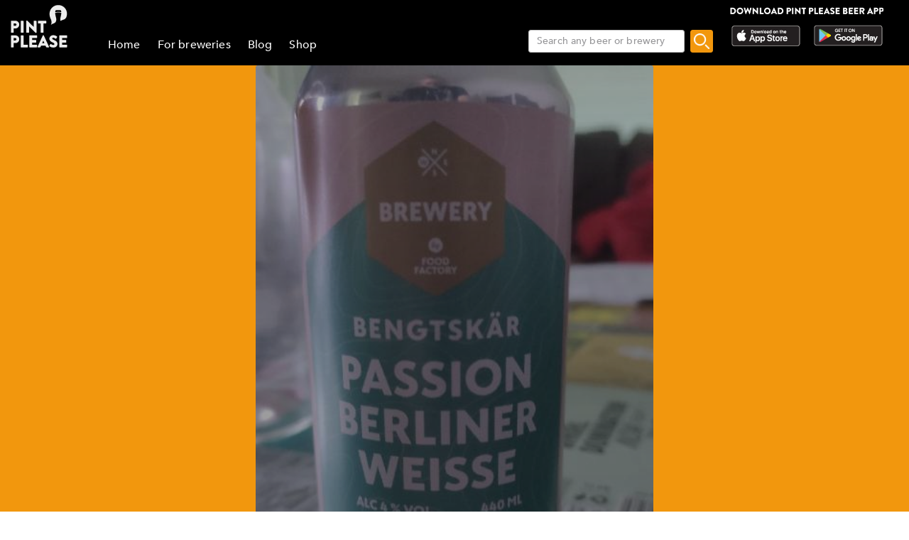

--- FILE ---
content_type: text/html; charset=utf-8
request_url: https://www.pintplease.com/en/beer/280268/bengtskar_passion_berliner_weisse
body_size: 15730
content:
<!DOCTYPE html><html lang=en-US dir=ltr env="prod" denv="prod"><head><title>Bengtskär Passion Berliner Weisse 4.0% - Food Factory Brewery by K-Citymarket Länsikeskus - Pint Please</title><meta http-equiv="Content-Type" content="text/html; charset=UTF-8" data-qmeta="equiv"><meta name="keywords" content="Bengtskär Passion Berliner Weisse 4.0%, Food Factory Brewery by K-Citymarket Länsikeskus, Berliner Weisse" data-qmeta="keywords"><meta property="og:title" content="Bengtskär Passion Berliner Weisse 4.0% - Food Factory Brewery by K-Citymarket Länsikeskus" data-qmeta="og:title"><meta name="twitter:title" content="Bengtskär Passion Berliner Weisse 4.0% - Food Factory Brewery by K-Citymarket Länsikeskus" data-qmeta="twitter:title"><meta name="title" content="Bengtskär Passion Berliner Weisse 4.0% - Food Factory Brewery by K-Citymarket Länsikeskus" data-qmeta="title"><meta property="og:image" content="https://pintplease.s3.eu-west-1.amazonaws.com/beer/profile/bengtskar_passion_berliner_weisse_280268-125390650.jpg" data-qmeta="og:image"><meta name="twitter:image:src" content="https://pintplease.s3.eu-west-1.amazonaws.com/beer/profile/bengtskar_passion_berliner_weisse_280268-125390650.jpg" data-qmeta="twitter:image:src"><meta name="description" content="Bengtskär Passion Berliner Weisse, Food Factory Brewery by K-Citymarket Länsikeskus, 4%, Berliner Weisse. Hat eine Bewertung von 3.06 von 5 bei Pint Please mit 39 Bewertungen und Rezensionen." data-qmeta="description"><meta name="apple-itunes-app" content="app-id=833522363" data-qmeta="apple-itunes-app"><meta property="og:description" content="Bengtskär Passion Berliner Weisse, Food Factory Brewery by K-Citymarket Länsikeskus, 4%, Berliner Weisse. Hat eine Bewertung von 3.06 von 5 bei Pint Please mit 39 Bewertungen und Rezensionen." data-qmeta="og:description"><meta name="twitter:description" content="Bengtskär Passion Berliner Weisse, Food Factory Brewery by K-Citymarket Länsikeskus, 4%, Berliner Weisse. Hat eine Bewertung von 3.06 von 5 bei Pint Please mit 39 Bewertungen und Rezensionen." data-qmeta="twitter:description"><meta name="DC.subject" content="Bengtskär Passion Berliner Weisse, Food Factory Brewery by K-Citymarket Länsikeskus, 4%, Berliner Weisse. Hat eine Bewertung von 3.06 von 5 bei Pint Please mit 39 Bewertungen und Rezensionen." data-qmeta="DC.subject"><meta name="twitter:card" content="summary" data-qmeta="twitter:card"><meta name="twitter:site" content="@pintpleaseapp" data-qmeta="twitter:site"><meta name="twitter:domain" content="pintplease.com" data-qmeta="twitter:domain"><meta name="twitter:app:name:iphone" content="Pint Please" data-qmeta="twitter:app:name:iphone"><meta name="twitter:app:name:android" content="Pint Please" data-qmeta="twitter:app:name:android"><meta name="twitter:app:id:iphone" content="833522363" data-qmeta="twitter:app:id:iphone"><meta name="twitter:app:id:googleplay" content="pintplease.com.pintplease" data-qmeta="twitter:app:id:googleplay"><meta name="og:site_name" content="Pint Please" data-qmeta="og:site_name"><meta name="author" content="The Pint Please Team" data-qmeta="author"><meta name="Copyright" content="Copyright Pint Please 2022. All Rights Reserved." data-qmeta="Copyright"><meta name="DC.title" content="Pint Please" data-qmeta="DC.title"><meta name="DC.creator" content="The Pint Please Team" data-qmeta="DC.creator"><meta property="og:type" content="website" data-qmeta="og:type"><link rel="canonical" href="https://pintplease.com/en/beer/280268/bengtskar_passion_berliner_weisse" data-qmeta="canonical"><script type="application/ld+json" data-qmeta="ldJson">{"@context":"http://schema.org","@type":"Product","name":"Bengtskär Passion Berliner Weisse","image":"https://pintplease.s3.eu-west-1.amazonaws.com/beer/profile/bengtskar_passion_berliner_weisse_280268-125390650.jpg","description":"Bengtskär Passion Berliner Weisse, Food Factory Brewery by K-Citymarket Länsikeskus, 4%, Berliner Weisse. Hat eine Bewertung von 3.06 von 5 bei Pint Please mit 39 Bewertungen und Rezensionen.","brand":{"@type":"Brand","name":"Food Factory Brewery by K-Citymarket Länsikeskus"},"aggregateRating":{"@type":"AggregateRating","ratingValue":"3.1","reviewCount":"39"}}</script><base href=/ ><title>Pint Please</title><meta charset=utf-8><meta name=format-detection content="telephone=no"><meta name=msapplication-tap-highlight content=no><meta name=viewport content="user-scalable=no,initial-scale=1,maximum-scale=1,minimum-scale=1,width=device-width"><link rel=icon type=image/ico href=favicon.ico><link rel=icon type=image/png sizes=128x128 href=favicon-128x128.png><link rel=icon type=image/png sizes=96x96 href=favicon-96x96.png><link rel=icon type=image/png sizes=32x32 href=favicon-32x32.png><link rel=icon type=image/png sizes=16x16 href=favicon-16x16.png> <link rel="stylesheet" href="/css/vendor.3f9f2758.css"><link rel="stylesheet" href="/css/app.e57e5ac2.css"><link rel="stylesheet" href="/css/248.8ab2a5e6.css"><link rel="stylesheet" href="/css/430.4131d208.css"></head><body class="desktop no-touch body--light" data-server-rendered><script id="qmeta-init">window.__Q_META__={"title":"Bengtskär Passion Berliner Weisse 4.0% - Food Factory Brewery by K-Citymarket Länsikeskus - Pint Please","meta":{"equiv":{"http-equiv":"Content-Type","content":"text/html; charset=UTF-8"},"keywords":{"name":"keywords","content":"Bengtskär Passion Berliner Weisse 4.0%, Food Factory Brewery by K-Citymarket Länsikeskus, Berliner Weisse"},"og:title":{"property":"og:title","content":"Bengtskär Passion Berliner Weisse 4.0% - Food Factory Brewery by K-Citymarket Länsikeskus"},"twitter:title":{"name":"twitter:title","content":"Bengtskär Passion Berliner Weisse 4.0% - Food Factory Brewery by K-Citymarket Länsikeskus"},"title":{"name":"title","content":"Bengtskär Passion Berliner Weisse 4.0% - Food Factory Brewery by K-Citymarket Länsikeskus"},"og:image":{"property":"og:image","content":"https://pintplease.s3.eu-west-1.amazonaws.com/beer/profile/bengtskar_passion_berliner_weisse_280268-125390650.jpg"},"twitter:image:src":{"name":"twitter:image:src","content":"https://pintplease.s3.eu-west-1.amazonaws.com/beer/profile/bengtskar_passion_berliner_weisse_280268-125390650.jpg"},"description":{"name":"description","content":"Bengtskär Passion Berliner Weisse, Food Factory Brewery by K-Citymarket Länsikeskus, 4%, Berliner Weisse. Hat eine Bewertung von 3.06 von 5 bei Pint Please mit 39 Bewertungen und Rezensionen."},"apple-itunes-app":{"name":"apple-itunes-app","content":"app-id=833522363"},"og:description":{"property":"og:description","content":"Bengtskär Passion Berliner Weisse, Food Factory Brewery by K-Citymarket Länsikeskus, 4%, Berliner Weisse. Hat eine Bewertung von 3.06 von 5 bei Pint Please mit 39 Bewertungen und Rezensionen."},"twitter:description":{"name":"twitter:description","content":"Bengtskär Passion Berliner Weisse, Food Factory Brewery by K-Citymarket Länsikeskus, 4%, Berliner Weisse. Hat eine Bewertung von 3.06 von 5 bei Pint Please mit 39 Bewertungen und Rezensionen."},"DC.subject":{"name":"DC.subject","content":"Bengtskär Passion Berliner Weisse, Food Factory Brewery by K-Citymarket Länsikeskus, 4%, Berliner Weisse. Hat eine Bewertung von 3.06 von 5 bei Pint Please mit 39 Bewertungen und Rezensionen."},"twitter:card":{"name":"twitter:card","content":"summary"},"twitter:site":{"name":"twitter:site","content":"@pintpleaseapp"},"twitter:domain":{"name":"twitter:domain","content":"pintplease.com"},"twitter:app:name:iphone":{"name":"twitter:app:name:iphone","content":"Pint Please"},"twitter:app:name:android":{"name":"twitter:app:name:android","content":"Pint Please"},"twitter:app:id:iphone":{"name":"twitter:app:id:iphone","content":"833522363"},"twitter:app:id:googleplay":{"name":"twitter:app:id:googleplay","content":"pintplease.com.pintplease"},"og:site_name":{"name":"og:site_name","content":"Pint Please"},"author":{"name":"author","content":"The Pint Please Team"},"Copyright":{"name":"Copyright","content":"Copyright Pint Please 2022. All Rights Reserved."},"DC.title":{"name":"DC.title","content":"Pint Please"},"DC.creator":{"name":"DC.creator","content":"The Pint Please Team"},"og:type":{"property":"og:type","content":"website"}},"link":{"canonical":{"rel":"canonical","href":"https://pintplease.com/en/beer/280268/bengtskar_passion_berliner_weisse"}},"htmlAttr":{"env":"prod","denv":"prod"},"bodyAttr":{},"script":{"ldJson":{"type":"application/ld+json","innerHTML":"{\"@context\":\"http://schema.org\",\"@type\":\"Product\",\"name\":\"Bengtskär Passion Berliner Weisse\",\"image\":\"https://pintplease.s3.eu-west-1.amazonaws.com/beer/profile/bengtskar_passion_berliner_weisse_280268-125390650.jpg\",\"description\":\"Bengtskär Passion Berliner Weisse, Food Factory Brewery by K-Citymarket Länsikeskus, 4%, Berliner Weisse. Hat eine Bewertung von 3.06 von 5 bei Pint Please mit 39 Bewertungen und Rezensionen.\",\"brand\":{\"@type\":\"Brand\",\"name\":\"Food Factory Brewery by K-Citymarket Länsikeskus\"},\"aggregateRating\":{\"@type\":\"AggregateRating\",\"ratingValue\":\"3.1\",\"reviewCount\":\"39\"}}"}}}</script> <div id=q-app><div class="q-layout q-layout--standard" style="min-height:0px;" tabindex="-1"><!----><!----><header class="q-header q-layout__section--marginal fixed-top header bg-black text-white" style="" data-v-f8ee2c96><div data-v-f8ee2c96><div class="q-toolbar row no-wrap items-center" data-v-f8ee2c96><div class="col col-5" data-v-f8ee2c96><a href="/" class="margin_1_and_half_left toolbarTitleMobile" data-v-f8ee2c96><img class="PpLogoHeaderSmall" src="[data-uri]" alt="Pint Please Logo" data-v-f8ee2c96></a></div><div class="col col-6" data-v-f8ee2c96><div class="StoreLogoRowSmall toolbarTitleMobile" data-v-f8ee2c96><a href="https://apps.apple.com/fi/app/pint-please/id833522363" target="_blank" class="StoreLink AppStoreLink" data-v-f8ee2c96><img class="storeLogoSmall" src="[data-uri]" alt="Apple app store logo" data-v-f8ee2c96></a><a href="https://play.google.com/store/apps/details?id=pintplease.com.pintplease" target="_blank" class="StoreLink PlayStoreLink" data-v-f8ee2c96><img class="storeLogoSmall" src="[data-uri]" alt="Google play store logo" data-v-f8ee2c96></a></div></div><div class="col col-1" data-v-f8ee2c96><button class="q-btn q-btn-item non-selectable no-outline q-btn--flat q-btn--round q-btn--actionable q-focusable q-hoverable q-btn--dense" style="" tabindex="0" type="button" data-v-f8ee2c96><span class="q-focus-helper"></span><span class="q-btn__content text-center col items-center q-anchor--skip justify-center row"><span class="q-icon" style="" aria-hidden="true" role="img"><img src="[data-uri]"></span><!----></span></button></div></div><div class="q-toolbar row no-wrap items-center" data-v-f8ee2c96><div class="col col-12" data-v-f8ee2c96><div class="searchContainer searchContainerMobile" data-v-f8ee2c96><label class="q-field row no-wrap items-start q-field--outlined q-input q-field--float q-field--dense searchBoxMobile" style="" for="f_45d10d8f-3e90-493c-8484-81e9cbf23262" data-v-f8ee2c96><!----><div class="q-field__inner relative-position col self-stretch"><div class="q-field__control relative-position row no-wrap bg-white" tabindex="-1"><div class="q-field__control-container col relative-position row no-wrap q-anchor--skip"><input class="q-field__native q-placeholder searchBoxInput" style="" tabindex="0" placeholder="Bier oder Brauerei suchen" id="f_45d10d8f-3e90-493c-8484-81e9cbf23262" type="search" value><!----></div></div><!----></div><!----></label><button class="q-btn q-btn-item non-selectable no-outline q-btn--flat q-btn--rectangle q-btn--actionable q-focusable q-hoverable searchButtonMobile" style="font-size:8px;padding:0px;min-width:0;min-height:0;" tabindex="0" type="button" data-v-f8ee2c96><span class="q-focus-helper"></span><span class="q-btn__content text-center col items-center q-anchor--skip justify-center row"><img class="searchIcon" src="[data-uri]" alt="Search" data-v-f8ee2c96></span></button></div></div></div></div><!----></header><div class="q-page-container" style="padding-top:92px;"><main class="q-page mainPage row justify-center" style="min-height:calc(100vh - 92px);" data-v-f81330b6 data-v-24ff51a5><div class="col col-md-7 mainColumn" data-v-24ff51a5><!--[--><div class="imageContainer" data-v-f81330b6 data-v-179d4adf><div class="background gradient" data-v-179d4adf data-v-6898ed36><img src="https://pintplease.s3.eu-west-1.amazonaws.com/beer/profile/bengtskar_passion_berliner_weisse_280268-125390650.jpg" loading="lazy" class="dimmedImage domainImage roundedEdges" alt="Bengtskär Passion Berliner Weisse 4.0%, Food Factory Brewery by K-Citymarket Länsikeskus, Finland" data-v-6898ed36></div><div class="imageOverlay" data-v-179d4adf><!--[--><div class="ProfileDetailsContainer" data-v-f81330b6><div class="ProfileRatingAmount" data-v-f81330b6>39 Bewertungen</div><div class="starRatingMainContainer starRating" data-v-f81330b6 data-v-c9d28786><div class="ratingContainer" style="height:16px;max-width:80px;" data-v-c9d28786><div class="ratingBar" style="height:16px;width:80px;background-size:16px 16px;" data-v-c9d28786><div class="rating" style="height:16px;width:61.199999999999996%;background-size:16px 16px;" data-v-c9d28786></div></div></div><div class="PostUserRating" data-v-c9d28786>3.1</div></div><div class="profileGeneralMarginTop ProfileName" data-v-f81330b6>Bengtskär Passion Berliner Weisse</div><div class="ProfileABVStyle" data-v-f81330b6>4.0% Berliner Weisse</div><div data-v-f81330b6><a class="ProfileBrewery" href="/en/brewery/36070/food_factory_brewery_by_k_citymarket_lansikeskus" data-v-f81330b6>Food Factory Brewery by K-Citymarket Länsikeskus (Finland)</a></div></div><!--]--></div></div><div class="SideMarginDesktop SideMarginMobile" data-v-f81330b6><div class="margin_1_and_half_top" data-v-f81330b6><div data-v-f81330b6 data-v-fd14e39a><!--[--><!--]--></div><div class="margin_1_and_half_top margin_1_and_half_bottom GeneralBodyText" data-v-f81330b6></div><div class="margin_1_and_half_top GeneralBodyText" data-v-f81330b6><!----><!----><!----><!----><!----><!----><!----></div><div data-v-f81330b6><a href target="_blank" class="margin_1_and_half_top" data-v-f81330b6 data-v-d787fa26><img class="bannerImage downloadBanner" src="https://s3-eu-west-1.amazonaws.com/pintplease/banner/group/pintplease_download_banner_2.jpg" data-v-d787fa26></a><h4 class="margin_1_and_half_top ListHeader" data-v-f81330b6>Bewertungen</h4><!--[--><div data-v-f81330b6><div class="PostMain" rel="ugc" data-v-f81330b6 data-v-33ab74ba><div class="row PostDetailsRow" data-v-33ab74ba><div class="col userImageCol" data-v-33ab74ba><img class="RoundedUserImage" src="https://pintplease.s3.eu-west-1.amazonaws.com/user/timeline/user_86055-73962250.jpeg" alt="Post author: tupu123" data-v-33ab74ba></div><div class="col userPlaceCol vertical-middle" data-v-33ab74ba><div class="PostUserName" data-v-33ab74ba>tupu123</div><!----></div><div class="col-3 timeCol" data-v-33ab74ba><span class="PostTime" data-v-33ab74ba>2 years ago</span></div></div><!----><div class="row PostDetailsRow" data-v-33ab74ba><div class="col starRatingMargin" data-v-33ab74ba><div class="starRatingMainContainer starRating" data-v-33ab74ba data-v-c9d28786><div class="ratingContainer" style="height:16px;max-width:80px;" data-v-c9d28786><div class="ratingBar" style="height:16px;width:80px;background-size:16px 16px;" data-v-c9d28786><div class="rating" style="height:16px;width:22.000000000000004%;background-size:16px 16px;" data-v-c9d28786></div></div></div><div class="PostUserRating" data-v-c9d28786>1.1</div></div></div></div><!----><div class="row PostDetailsRow" data-v-33ab74ba><div class="col" data-v-33ab74ba><hr class="q-separator q-separator--horizontal" style="" aria-orientation="horizontal" data-v-33ab74ba></div></div></div></div><div data-v-f81330b6><div class="PostMain" rel="ugc" data-v-f81330b6 data-v-33ab74ba><div class="row PostDetailsRow" data-v-33ab74ba><div class="col userImageCol" data-v-33ab74ba><img class="RoundedUserImage" src="https://pintplease.s3.eu-west-1.amazonaws.com/user/timeline/user_106312-137385109.jpg" alt="Post author: Stefmeister83" data-v-33ab74ba></div><div class="col userPlaceCol vertical-middle" data-v-33ab74ba><div class="PostUserName" data-v-33ab74ba>Stefmeister83</div><span class="PostPlace" data-v-33ab74ba>@ K-Citymarket Länsikeskus, Turku</span></div><div class="col-3 timeCol" data-v-33ab74ba><span class="PostTime" data-v-33ab74ba>2 years ago</span></div></div><div class="row ImageRow" data-v-33ab74ba><div class="col" data-v-33ab74ba><div class="ImageContainer" data-v-33ab74ba><div class="" data-v-33ab74ba data-v-6898ed36><img src="https://pintplease.s3.eu-west-1.amazonaws.com/post/original/post_5890172-165138894.jpg" loading="lazy" class="domainImage roundedEdges" alt="Bengtskär Passion Berliner Weisse, Finland" data-v-6898ed36></div><!----></div></div></div><div class="row PostDetailsRow" data-v-33ab74ba><div class="col starRatingMargin" data-v-33ab74ba><div class="starRatingMainContainer starRating" data-v-33ab74ba data-v-c9d28786><div class="ratingContainer" style="height:16px;max-width:80px;" data-v-c9d28786><div class="ratingBar" style="height:16px;width:80px;background-size:16px 16px;" data-v-c9d28786><div class="rating" style="height:16px;width:50%;background-size:16px 16px;" data-v-c9d28786></div></div></div><div class="PostUserRating" data-v-c9d28786>2.5</div></div></div></div><!----><div class="row PostDetailsRow" data-v-33ab74ba><div class="col" data-v-33ab74ba><hr class="q-separator q-separator--horizontal" style="" aria-orientation="horizontal" data-v-33ab74ba></div></div></div></div><div data-v-f81330b6><div class="PostMain" rel="ugc" data-v-f81330b6 data-v-33ab74ba><div class="row PostDetailsRow" data-v-33ab74ba><div class="col userImageCol" data-v-33ab74ba><img class="RoundedUserImage" src="https://pintplease.s3.eu-west-1.amazonaws.com/user/timeline/user_46597-146808139.jpg" alt="Post author: Thyy" data-v-33ab74ba></div><div class="col userPlaceCol vertical-middle" data-v-33ab74ba><div class="PostUserName" data-v-33ab74ba>Thyy</div><span class="PostPlace" data-v-33ab74ba>@ K-Citymarket Länsikeskus, Turku</span></div><div class="col-3 timeCol" data-v-33ab74ba><span class="PostTime" data-v-33ab74ba>2 years ago</span></div></div><div class="row ImageRow" data-v-33ab74ba><div class="col" data-v-33ab74ba><div class="ImageContainer" data-v-33ab74ba><div class="" data-v-33ab74ba data-v-6898ed36><img src="https://pintplease.s3.eu-west-1.amazonaws.com/post/original/post_5869823-164511126.jpg" loading="lazy" class="domainImage roundedEdges" alt="Bengtskär Passion Berliner Weisse, Finland" data-v-6898ed36></div><!----></div></div></div><div class="row PostDetailsRow" data-v-33ab74ba><div class="col starRatingMargin" data-v-33ab74ba><div class="starRatingMainContainer starRating" data-v-33ab74ba data-v-c9d28786><div class="ratingContainer" style="height:16px;max-width:80px;" data-v-c9d28786><div class="ratingBar" style="height:16px;width:80px;background-size:16px 16px;" data-v-c9d28786><div class="rating" style="height:16px;width:62%;background-size:16px 16px;" data-v-c9d28786></div></div></div><div class="PostUserRating" data-v-c9d28786>3.1</div></div></div></div><div class="row PostDetailsRow" data-v-33ab74ba><div data-v-33ab74ba><div class="PostUserWrittenReview ReviewText" data-v-33ab74ba>Olut on väriltään sameahko, kullankeltainen ja vähä vaahtoinen olut.

Tuoksu on passionhedlmäinen, hivenen hapan sekä kirpeähkö tuoksu.

Maku on hapan, tropiikinhedelmäinen, mutta loppujen lopuksi passion hedelmä ottaa mausta vallan.
Jälkimaussa kirpeää passionhedelmää!</div></div></div><div class="row PostDetailsRow" data-v-33ab74ba><div class="col" data-v-33ab74ba><hr class="q-separator q-separator--horizontal" style="" aria-orientation="horizontal" data-v-33ab74ba></div></div></div></div><div data-v-f81330b6><div class="PostMain" rel="ugc" data-v-f81330b6 data-v-33ab74ba><div class="row PostDetailsRow" data-v-33ab74ba><div class="col userImageCol" data-v-33ab74ba><img class="RoundedUserImage" src="https://pintplease.s3.eu-west-1.amazonaws.com/user/defaults/timeline/user_avatar_default_graphic.png" alt="Post author: Lehtopohja M" data-v-33ab74ba></div><div class="col userPlaceCol vertical-middle" data-v-33ab74ba><div class="PostUserName" data-v-33ab74ba>Lehtopohja M</div><!----></div><div class="col-3 timeCol" data-v-33ab74ba><span class="PostTime" data-v-33ab74ba>3 years ago</span></div></div><!----><div class="row PostDetailsRow" data-v-33ab74ba><div class="col starRatingMargin" data-v-33ab74ba><div class="starRatingMainContainer starRating" data-v-33ab74ba data-v-c9d28786><div class="ratingContainer" style="height:16px;max-width:80px;" data-v-c9d28786><div class="ratingBar" style="height:16px;width:80px;background-size:16px 16px;" data-v-c9d28786><div class="rating" style="height:16px;width:70%;background-size:16px 16px;" data-v-c9d28786></div></div></div><div class="PostUserRating" data-v-c9d28786>3.5</div></div></div></div><div class="row PostDetailsRow" data-v-33ab74ba><div data-v-33ab74ba><div class="PostUserWrittenReview ReviewText" data-v-33ab74ba>Alkumaku oli jännä mutta kyllä se suu siihen tottui ja oikeastaan hedelmäisyys ja hapokkuus on kyllä tosi tasapainossa.</div></div></div><div class="row PostDetailsRow" data-v-33ab74ba><div class="col" data-v-33ab74ba><hr class="q-separator q-separator--horizontal" style="" aria-orientation="horizontal" data-v-33ab74ba></div></div></div></div><div data-v-f81330b6><div class="PostMain" rel="ugc" data-v-f81330b6 data-v-33ab74ba><div class="row PostDetailsRow" data-v-33ab74ba><div class="col userImageCol" data-v-33ab74ba><img class="RoundedUserImage" src="https://pintplease.s3.eu-west-1.amazonaws.com/user/timeline/user_41162-148725935.jpg" alt="Post author: Tommi" data-v-33ab74ba></div><div class="col userPlaceCol vertical-middle" data-v-33ab74ba><div class="PostUserName" data-v-33ab74ba>Tommi</div><span class="PostPlace" data-v-33ab74ba>@ K-Citymarket Länsikeskus, Turku</span></div><div class="col-3 timeCol" data-v-33ab74ba><span class="PostTime" data-v-33ab74ba>3 years ago</span></div></div><!----><div class="row PostDetailsRow" data-v-33ab74ba><div class="col starRatingMargin" data-v-33ab74ba><div class="starRatingMainContainer starRating" data-v-33ab74ba data-v-c9d28786><div class="ratingContainer" style="height:16px;max-width:80px;" data-v-c9d28786><div class="ratingBar" style="height:16px;width:80px;background-size:16px 16px;" data-v-c9d28786><div class="rating" style="height:16px;width:55.99999999999999%;background-size:16px 16px;" data-v-c9d28786></div></div></div><div class="PostUserRating" data-v-c9d28786>2.8</div></div></div></div><div class="row PostDetailsRow" data-v-33ab74ba><div data-v-33ab74ba><div class="PostUserWrittenReview ReviewText" data-v-33ab74ba>Passion maistuu lisättynä limen kirpeyttä ja happamuutta. Liian kevyt kokonaisuus kuitenkin.</div></div></div><div class="row PostDetailsRow" data-v-33ab74ba><div class="col" data-v-33ab74ba><hr class="q-separator q-separator--horizontal" style="" aria-orientation="horizontal" data-v-33ab74ba></div></div></div></div><div data-v-f81330b6><div class="PostMain" rel="ugc" data-v-f81330b6 data-v-33ab74ba><div class="row PostDetailsRow" data-v-33ab74ba><div class="col userImageCol" data-v-33ab74ba><img class="RoundedUserImage" src="https://pintplease.s3.eu-west-1.amazonaws.com/user/timeline/user_54082-10834127.jpg" alt="Post author: Eve K" data-v-33ab74ba></div><div class="col userPlaceCol vertical-middle" data-v-33ab74ba><div class="PostUserName" data-v-33ab74ba>Eve K</div><span class="PostPlace" data-v-33ab74ba>@ K-Citymarket Kupittaa Turku</span></div><div class="col-3 timeCol" data-v-33ab74ba><span class="PostTime" data-v-33ab74ba>3 years ago</span></div></div><!----><div class="row PostDetailsRow" data-v-33ab74ba><div class="col starRatingMargin" data-v-33ab74ba><div class="starRatingMainContainer starRating" data-v-33ab74ba data-v-c9d28786><div class="ratingContainer" style="height:16px;max-width:80px;" data-v-c9d28786><div class="ratingBar" style="height:16px;width:80px;background-size:16px 16px;" data-v-c9d28786><div class="rating" style="height:16px;width:76%;background-size:16px 16px;" data-v-c9d28786></div></div></div><div class="PostUserRating" data-v-c9d28786>3.8</div></div></div></div><div class="row PostDetailsRow" data-v-33ab74ba><div data-v-33ab74ba><div class="PostUserWrittenReview ReviewText" data-v-33ab74ba>Nam, passioisaa</div></div></div><div class="row PostDetailsRow" data-v-33ab74ba><div class="col" data-v-33ab74ba><hr class="q-separator q-separator--horizontal" style="" aria-orientation="horizontal" data-v-33ab74ba></div></div></div></div><div data-v-f81330b6><div class="PostMain" rel="ugc" data-v-f81330b6 data-v-33ab74ba><div class="row PostDetailsRow" data-v-33ab74ba><div class="col userImageCol" data-v-33ab74ba><img class="RoundedUserImage" src="https://pintplease.s3.eu-west-1.amazonaws.com/user/defaults/timeline/user_avatar_default_graphic.png" alt="Post author: Sami " data-v-33ab74ba></div><div class="col userPlaceCol vertical-middle" data-v-33ab74ba><div class="PostUserName" data-v-33ab74ba>Sami </div><!----></div><div class="col-3 timeCol" data-v-33ab74ba><span class="PostTime" data-v-33ab74ba>3 years ago</span></div></div><!----><div class="row PostDetailsRow" data-v-33ab74ba><div class="col starRatingMargin" data-v-33ab74ba><div class="starRatingMainContainer starRating" data-v-33ab74ba data-v-c9d28786><div class="ratingContainer" style="height:16px;max-width:80px;" data-v-c9d28786><div class="ratingBar" style="height:16px;width:80px;background-size:16px 16px;" data-v-c9d28786><div class="rating" style="height:16px;width:90%;background-size:16px 16px;" data-v-c9d28786></div></div></div><div class="PostUserRating" data-v-c9d28786>4.5</div></div></div></div><!----><div class="row PostDetailsRow" data-v-33ab74ba><div class="col" data-v-33ab74ba><hr class="q-separator q-separator--horizontal" style="" aria-orientation="horizontal" data-v-33ab74ba></div></div></div></div><div data-v-f81330b6><div class="PostMain" rel="ugc" data-v-f81330b6 data-v-33ab74ba><div class="row PostDetailsRow" data-v-33ab74ba><div class="col userImageCol" data-v-33ab74ba><img class="RoundedUserImage" src="https://pintplease.s3.eu-west-1.amazonaws.com/user/timeline/user_59373-1.jpg" alt="Post author: Petu66" data-v-33ab74ba></div><div class="col userPlaceCol vertical-middle" data-v-33ab74ba><div class="PostUserName" data-v-33ab74ba>Petu66</div><!----></div><div class="col-3 timeCol" data-v-33ab74ba><span class="PostTime" data-v-33ab74ba>3 years ago</span></div></div><!----><div class="row PostDetailsRow" data-v-33ab74ba><div class="col starRatingMargin" data-v-33ab74ba><div class="starRatingMainContainer starRating" data-v-33ab74ba data-v-c9d28786><div class="ratingContainer" style="height:16px;max-width:80px;" data-v-c9d28786><div class="ratingBar" style="height:16px;width:80px;background-size:16px 16px;" data-v-c9d28786><div class="rating" style="height:16px;width:44.00000000000001%;background-size:16px 16px;" data-v-c9d28786></div></div></div><div class="PostUserRating" data-v-c9d28786>2.2</div></div></div></div><div class="row PostDetailsRow" data-v-33ab74ba><div data-v-33ab74ba><div class="PostUserWrittenReview ReviewText" data-v-33ab74ba>Aika oudon makuinen olut,
jos tota olueksi voi kutsua🤔</div></div></div><div class="row PostDetailsRow" data-v-33ab74ba><div class="col" data-v-33ab74ba><hr class="q-separator q-separator--horizontal" style="" aria-orientation="horizontal" data-v-33ab74ba></div></div></div></div><div data-v-f81330b6><div class="PostMain" rel="ugc" data-v-f81330b6 data-v-33ab74ba><div class="row PostDetailsRow" data-v-33ab74ba><div class="col userImageCol" data-v-33ab74ba><img class="RoundedUserImage" src="https://pintplease.s3.eu-west-1.amazonaws.com/user/defaults/timeline/user_avatar_default_graphic.png" alt="Post author: Yorma" data-v-33ab74ba></div><div class="col userPlaceCol vertical-middle" data-v-33ab74ba><div class="PostUserName" data-v-33ab74ba>Yorma</div><span class="PostPlace" data-v-33ab74ba>@ K-Citymarket Länsikeskus, Turku</span></div><div class="col-3 timeCol" data-v-33ab74ba><span class="PostTime" data-v-33ab74ba>3 years ago</span></div></div><div class="row ImageRow" data-v-33ab74ba><div class="col" data-v-33ab74ba><div class="ImageContainer" data-v-33ab74ba><div class="" data-v-33ab74ba data-v-6898ed36><img src="https://pintplease.s3.eu-west-1.amazonaws.com/post/original/post_5641685-156487641.jpeg" loading="lazy" class="domainImage roundedEdges" alt="Bengtskär Passion Berliner Weisse, Finland" data-v-6898ed36></div><!----></div></div></div><div class="row PostDetailsRow" data-v-33ab74ba><div class="col starRatingMargin" data-v-33ab74ba><div class="starRatingMainContainer starRating" data-v-33ab74ba data-v-c9d28786><div class="ratingContainer" style="height:16px;max-width:80px;" data-v-c9d28786><div class="ratingBar" style="height:16px;width:80px;background-size:16px 16px;" data-v-c9d28786><div class="rating" style="height:16px;width:65.99999999999999%;background-size:16px 16px;" data-v-c9d28786></div></div></div><div class="PostUserRating" data-v-c9d28786>3.3</div></div></div></div><div class="row PostDetailsRow" data-v-33ab74ba><div data-v-33ab74ba><div class="PostUserWrittenReview ReviewText" data-v-33ab74ba>Omassa sarjassaan Ok. Kaipaan enemmän runkoa, sitruunaa on silti mukavasti. Raikas.</div></div></div><div class="row PostDetailsRow" data-v-33ab74ba><div class="col" data-v-33ab74ba><hr class="q-separator q-separator--horizontal" style="" aria-orientation="horizontal" data-v-33ab74ba></div></div></div></div><div data-v-f81330b6><div class="PostMain" rel="ugc" data-v-f81330b6 data-v-33ab74ba><div class="row PostDetailsRow" data-v-33ab74ba><div class="col userImageCol" data-v-33ab74ba><img class="RoundedUserImage" src="https://pintplease.s3.eu-west-1.amazonaws.com/user/defaults/timeline/user_avatar_default_graphic.png" alt="Post author: Tuire S" data-v-33ab74ba></div><div class="col userPlaceCol vertical-middle" data-v-33ab74ba><div class="PostUserName" data-v-33ab74ba>Tuire S</div><!----></div><div class="col-3 timeCol" data-v-33ab74ba><span class="PostTime" data-v-33ab74ba>3 years ago</span></div></div><!----><div class="row PostDetailsRow" data-v-33ab74ba><div class="col starRatingMargin" data-v-33ab74ba><div class="starRatingMainContainer starRating" data-v-33ab74ba data-v-c9d28786><div class="ratingContainer" style="height:16px;max-width:80px;" data-v-c9d28786><div class="ratingBar" style="height:16px;width:80px;background-size:16px 16px;" data-v-c9d28786><div class="rating" style="height:16px;width:48%;background-size:16px 16px;" data-v-c9d28786></div></div></div><div class="PostUserRating" data-v-c9d28786>2.4</div></div></div></div><!----><div class="row PostDetailsRow" data-v-33ab74ba><div class="col" data-v-33ab74ba><hr class="q-separator q-separator--horizontal" style="" aria-orientation="horizontal" data-v-33ab74ba></div></div></div></div><!--]--><div class="column items-center" data-v-f81330b6><svg class="q-spinner text-primary" fill="currentColor" width="40px" height="40px" viewbox="0 0 120 30" xmlns="http://www.w3.org/2000/svg" data-v-f81330b6><circle cx="15" cy="15" r="15"><animate attributename="r" from="15" to="15" begin="0s" dur="0.8s" values="15;9;15" calcmode="linear" repeatcount="indefinite"></animate><animate attributename="fill-opacity" from="1" to="1" begin="0s" dur="0.8s" values="1;.5;1" calcmode="linear" repeatcount="indefinite"></animate></circle><circle cx="60" cy="15" r="9" fill-opacity=".3"><animate attributename="r" from="9" to="9" begin="0s" dur="0.8s" values="9;15;9" calcmode="linear" repeatcount="indefinite"></animate><animate attributename="fill-opacity" from=".5" to=".5" begin="0s" dur="0.8s" values=".5;1;.5" calcmode="linear" repeatcount="indefinite"></animate></circle><circle cx="105" cy="15" r="15"><animate attributename="r" from="15" to="15" begin="0s" dur="0.8s" values="15;9;15" calcmode="linear" repeatcount="indefinite"></animate><animate attributename="fill-opacity" from="1" to="1" begin="0s" dur="0.8s" values="1;.5;1" calcmode="linear" repeatcount="indefinite"></animate></circle></svg></div></div></div></div><!--]--></div></main></div><footer class="q-footer q-layout__section--marginal absolute-bottom bg-black text-white" style="" data-v-7540d5df><!----><div class="q-toolbar row no-wrap items-center justify-center" data-v-7540d5df><img class="PpLogo" width="117" height="35" src="[data-uri]" alt="Pint Please Logo" data-v-7540d5df></div></footer></div></div><script>window.__INITIAL_STATE__={"beer":{"beers":{"280268":{"id":280268,"meta":{"time":1768885577,"status":"ok"},"name":"Bengtskär Passion Berliner Weisse","alcohol_content":4,"average_rating":3.06,"description":null,"date_created":1650993518,"last_updated":1684424816,"ibu":null,"category":0,"hops":null,"malts":null,"tags":null,"glutenFree":false,"organic":false,"unfiltered":false,"barrelAged":false,"flags":0,"brewery_id":36070,"brewery_name":"Food Factory Brewery by K-Citymarket Länsikeskus","beer_type_id":326,"beer_type_name":"Berliner Weisse","country_id":73,"country_name":"Finland","default_image_id":1473029,"image_name":"bengtskar_passion_berliner_weisse_280268-125390650.jpg","review_count":39,"rating_count":39,"stickers":[],"posts":[{"id":6029934,"time":1696099938953,"rating":1.1,"place_id":null,"author_id":86055,"country_id":73,"image_name":null,"place_name":null,"author_name":"tupu123","language_id":null,"review_text":null,"author_image_name":"user_86055-73962250.jpeg","beer_id":280268,"beer_name":"Bengtskär Passion Berliner Weisse","beer_image_name":"bengtskar_passion_berliner_weisse_280268-125390650.jpg","country_name":"Finland","beer_alcohol_content":4,"beer_average_rating":3.06,"beer_type_name":"Berliner Weisse","timeAsDate":"2 years ago"},{"id":5890172,"time":1690741761436,"rating":2.5,"place_id":12159,"author_id":106312,"country_id":73,"image_name":"post_5890172-165138894.jpg","place_name":"K-Citymarket Länsikeskus, Turku","author_name":"Stefmeister83","language_id":null,"review_text":null,"author_image_name":"user_106312-137385109.jpg","beer_id":280268,"beer_name":"Bengtskär Passion Berliner Weisse","beer_image_name":"bengtskar_passion_berliner_weisse_280268-125390650.jpg","country_name":"Finland","beer_alcohol_content":4,"beer_average_rating":3.06,"beer_type_name":"Berliner Weisse","timeAsDate":"2 years ago"},{"id":5869823,"time":1690113992884,"rating":3.1,"place_id":12159,"author_id":46597,"country_id":73,"image_name":"post_5869823-164511126.jpg","place_name":"K-Citymarket Länsikeskus, Turku","author_name":"Thyy","language_id":2,"review_text":"Olut on väriltään sameahko, kullankeltainen ja vähä vaahtoinen olut.\n\nTuoksu on passionhedlmäinen, hivenen hapan sekä kirpeähkö tuoksu.\n\nMaku on hapan, tropiikinhedelmäinen, mutta loppujen lopuksi passion hedelmä ottaa mausta vallan.\nJälkimaussa kirpeää passionhedelmää!","author_image_name":"user_46597-146808139.jpg","beer_id":280268,"beer_name":"Bengtskär Passion Berliner Weisse","beer_image_name":"bengtskar_passion_berliner_weisse_280268-125390650.jpg","country_name":"Finland","beer_alcohol_content":4,"beer_average_rating":3.06,"beer_type_name":"Berliner Weisse","timeAsDate":"2 years ago"},{"id":5821583,"time":1688661452097,"rating":3.5,"place_id":null,"author_id":95093,"country_id":73,"image_name":null,"place_name":null,"author_name":"Lehtopohja M","language_id":2,"review_text":"Alkumaku oli jännä mutta kyllä se suu siihen tottui ja oikeastaan hedelmäisyys ja hapokkuus on kyllä tosi tasapainossa.","author_image_name":null,"beer_id":280268,"beer_name":"Bengtskär Passion Berliner Weisse","beer_image_name":"bengtskar_passion_berliner_weisse_280268-125390650.jpg","country_name":"Finland","beer_alcohol_content":4,"beer_average_rating":3.06,"beer_type_name":"Berliner Weisse","timeAsDate":"3 years ago"},{"id":5739228,"time":1685723197751,"rating":2.8,"place_id":12159,"author_id":41162,"country_id":73,"image_name":null,"place_name":"K-Citymarket Länsikeskus, Turku","author_name":"Tommi","language_id":2,"review_text":"Passion maistuu lisättynä limen kirpeyttä ja happamuutta. Liian kevyt kokonaisuus kuitenkin.","author_image_name":"user_41162-148725935.jpg","beer_id":280268,"beer_name":"Bengtskär Passion Berliner Weisse","beer_image_name":"bengtskar_passion_berliner_weisse_280268-125390650.jpg","country_name":"Finland","beer_alcohol_content":4,"beer_average_rating":3.06,"beer_type_name":"Berliner Weisse","timeAsDate":"3 years ago"},{"id":5737262,"time":1685634699144,"rating":3.8,"place_id":65796,"author_id":54082,"country_id":73,"image_name":null,"place_name":"K-Citymarket Kupittaa Turku","author_name":"Eve K","language_id":2,"review_text":"Nam, passioisaa","author_image_name":"user_54082-10834127.jpg","beer_id":280268,"beer_name":"Bengtskär Passion Berliner Weisse","beer_image_name":"bengtskar_passion_berliner_weisse_280268-125390650.jpg","country_name":"Finland","beer_alcohol_content":4,"beer_average_rating":3.06,"beer_type_name":"Berliner Weisse","timeAsDate":"3 years ago"},{"id":5736186,"time":1685554268645,"rating":4.5,"place_id":null,"author_id":94261,"country_id":73,"image_name":null,"place_name":null,"author_name":"Sami ","language_id":null,"review_text":null,"author_image_name":null,"beer_id":280268,"beer_name":"Bengtskär Passion Berliner Weisse","beer_image_name":"bengtskar_passion_berliner_weisse_280268-125390650.jpg","country_name":"Finland","beer_alcohol_content":4,"beer_average_rating":3.06,"beer_type_name":"Berliner Weisse","timeAsDate":"3 years ago"},{"id":5678835,"time":1683371532907,"rating":2.2,"place_id":null,"author_id":59373,"country_id":73,"image_name":null,"place_name":null,"author_name":"Petu66","language_id":2,"review_text":"Aika oudon makuinen olut,\njos tota olueksi voi kutsua🤔","author_image_name":"user_59373-1.jpg","beer_id":280268,"beer_name":"Bengtskär Passion Berliner Weisse","beer_image_name":"bengtskar_passion_berliner_weisse_280268-125390650.jpg","country_name":"Finland","beer_alcohol_content":4,"beer_average_rating":3.06,"beer_type_name":"Berliner Weisse","timeAsDate":"3 years ago"},{"id":5641685,"time":1682090508840,"rating":3.3,"place_id":12159,"author_id":82589,"country_id":73,"image_name":"post_5641685-156487641.jpeg","place_name":"K-Citymarket Länsikeskus, Turku","author_name":"Yorma","language_id":2,"review_text":"Omassa sarjassaan Ok. Kaipaan enemmän runkoa, sitruunaa on silti mukavasti. Raikas.","author_image_name":null,"beer_id":280268,"beer_name":"Bengtskär Passion Berliner Weisse","beer_image_name":"bengtskar_passion_berliner_weisse_280268-125390650.jpg","country_name":"Finland","beer_alcohol_content":4,"beer_average_rating":3.06,"beer_type_name":"Berliner Weisse","timeAsDate":"3 years ago"},{"id":5641657,"time":1682090074865,"rating":2.4,"place_id":null,"author_id":55865,"country_id":73,"image_name":null,"place_name":null,"author_name":"Tuire S","language_id":null,"review_text":null,"author_image_name":null,"beer_id":280268,"beer_name":"Bengtskär Passion Berliner Weisse","beer_image_name":"bengtskar_passion_berliner_weisse_280268-125390650.jpg","country_name":"Finland","beer_alcohol_content":4,"beer_average_rating":3.06,"beer_type_name":"Berliner Weisse","timeAsDate":"3 years ago"}],"error":"","brewery_url":"\u002Fen\u002Fbrewery\u002F36070\u002Ffood_factory_brewery_by_k_citymarket_lansikeskus","brewery_link_name":"Food Factory Brewery by K-Citymarket Länsikeskus (Finland)","hiddenReviews":[{"id":5632658,"time":1681587432131,"rating":2.3,"place_id":null,"author_id":58404,"country_id":73,"image_name":null,"place_name":null,"author_name":"OhraVesku","language_id":2,"review_text":"Vaahtoa ainakin piisaa, tuo passion maistuu voimakkaana ja lisättynä happamuudella, ei nyt nappaa, ei nyt mun suussa oikeastaan edes maistu oluelle.","author_image_name":"user_58404-1.jpg"},{"id":5611488,"time":1680908586737,"rating":1.2,"place_id":12159,"author_id":102715,"country_id":73,"image_name":"post_5611488-155305719.jpg","place_name":"K-Citymarket Länsikeskus, Turku","author_name":"Urja","language_id":2,"review_text":"Todella paksu kukka.\nTuoksu on voimakas 💪🏼 hapan passion.\nHapan hapan passion passion.\nJälkimakuna tulee joku outo maku jota en tiiä että mikä on.\nEi tämä mun juttu ole. Mut varmasti jollekkin maistuu. 🤷🏻‍♂️","author_image_name":"user_102715-124335119.jpg"},{"id":5607326,"time":1680870607739,"rating":2.8,"place_id":null,"author_id":56524,"country_id":73,"image_name":null,"place_name":null,"author_name":"pasi.kero@gmail.com","language_id":null,"review_text":null,"author_image_name":null},{"id":5562307,"time":1679145388860,"rating":2.6,"place_id":12159,"author_id":44453,"country_id":73,"image_name":"post_5562307-153542521.jpeg","place_name":"K-Citymarket Länsikeskus, Turku","author_name":"Jokkeri76","language_id":2,"review_text":"Pientä rentotumishetkeä tiedossa.\n\nPassion hedelmäinen tuoksu happamalla ja kirpeällä vivahteella.\n\nMiedon hapan ja kirpeä passionhedelmäinen maku vähäisellä hapokkuudella on ensipuraisu. \n\nTropiikin hedelmällisyys nousee esiin suullisen edetessä. \n\nMakeus nousee lopussa esiin, jolloin oluesta niin kuin loppuu puhti ja laimeus iskeytyy kirpeän ja happaman passion rinnalle.\n\nMukavan oloinen olut, vaikka se puhti loppuukin liian aikaisin. \n\n\nPE 10\u002F23","author_image_name":"user_44453-1.jpg"},{"id":5160306,"time":1663427813276,"rating":3.6,"place_id":12159,"author_id":2277,"country_id":73,"image_name":"post_5160306-137824946.jpg","place_name":"K-Citymarket Länsikeskus, Turku","author_name":"Lauri","language_id":2,"review_text":"Kevyen rusehtavan oranssista ja sameaa. Lähes olematon vaahto.\n\nTuoksu selkeän, makean ja kirpakan passionhedelmäinen. Hieno tuoksu!\n\nMaku makean, hapahkon ja runsaan passionhedelmäinen, kitkerähkön greippinen, suolainen(?) sekä kepeän ja pehmeähkön vaalean maltainen.\nHyvät ja tasapainoiset maut. Suutuntuma on keskitäyteläinen ja hiilihappoinen.\n\nSimppeli ja melko suoraviivainen, vaikkakin maustettu tyylilajinsa edustaja. Hieman yksiulotteinen, mutta muuten oikein mukavaa juotavaa.","author_image_name":"user_2277-2.jpg"},{"id":5139597,"time":1662664170272,"rating":3.1,"place_id":12159,"author_id":24523,"country_id":73,"image_name":null,"place_name":"K-Citymarket Länsikeskus, Turku","author_name":"Joni V","language_id":2,"review_text":"Kirpsakkaa! Maku hedelmäinen ja sopivan trooppinen.","author_image_name":"user_24523-1.jpg"},{"id":5112832,"time":1661612336977,"rating":3.5,"place_id":12159,"author_id":51929,"country_id":73,"image_name":null,"place_name":"K-Citymarket Länsikeskus, Turku","author_name":"Tuomo J","language_id":2,"review_text":"Trooppinen, passionhedelmäinen ja mukavan hapan janojuoma.","author_image_name":"user_51929-38815119.jpg"},{"id":5063061,"time":1659989780233,"rating":2,"place_id":null,"author_id":22659,"country_id":73,"image_name":null,"place_name":null,"author_name":"Jappe","language_id":2,"review_text":"Aikamoista, en juo toista...","author_image_name":"user_22659-1.jpg"},{"id":4923307,"time":1655839644968,"rating":3.2,"place_id":null,"author_id":68997,"country_id":73,"image_name":"post_4923307-130236778.jpeg","place_name":null,"author_name":"Nella","language_id":1,"review_text":"😚🤌🏻","author_image_name":"user_68997-87213515.jpg"},{"id":4884648,"time":1654382185615,"rating":4,"place_id":12159,"author_id":93065,"country_id":73,"image_name":null,"place_name":"K-Citymarket Länsikeskus, Turku","author_name":"Fanny N","language_id":2,"review_text":"hyvin herkullinen ja passionmainen.","author_image_name":null},{"id":4879452,"time":1654284230455,"rating":2.7,"place_id":null,"author_id":96215,"country_id":73,"image_name":null,"place_name":null,"author_name":"SerLefty","language_id":null,"review_text":null,"author_image_name":null},{"id":4834253,"time":1652578570417,"rating":3.2,"place_id":null,"author_id":77156,"country_id":73,"image_name":null,"place_name":null,"author_name":"Lauri O","language_id":null,"review_text":null,"author_image_name":"user_77156-109748409.jpg"},{"id":4832799,"time":1652554869261,"rating":3.2,"place_id":null,"author_id":178,"country_id":73,"image_name":null,"place_name":null,"author_name":"Timo O","language_id":null,"review_text":null,"author_image_name":"user_178-5.jpg"},{"id":4829295,"time":1652523070623,"rating":3,"place_id":null,"author_id":80109,"country_id":73,"image_name":null,"place_name":null,"author_name":"GAUPPIAS","language_id":null,"review_text":null,"author_image_name":"user_80109-176612891.jpeg"},{"id":4824455,"time":1652380666580,"rating":3.6,"place_id":12159,"author_id":14280,"country_id":73,"image_name":null,"place_name":"K-Citymarket Länsikeskus, Turku","author_name":"Koslowski","language_id":2,"review_text":"Oikeastaan aika kiva! Passion tuoksu antaa kivan odotuksen, jinka maku lunastaa. Maussa sopivaa happamuutta, joka ainakin mulle tuntuu sopivan.","author_image_name":null},{"id":4818089,"time":1652017429746,"rating":3.1,"place_id":12159,"author_id":81597,"country_id":73,"image_name":"post_4818089-126414562.jpg","place_name":"K-Citymarket Länsikeskus, Turku","author_name":"Tuukka","language_id":2,"review_text":"Raikasta ja kevyttä kesäjuomaa. Passionhedelmää mukavasti. Happamuus maltillinen ja tuo olueen keveyttä.","author_image_name":"user_81597-161851975.jpg"},{"id":4812506,"time":1651925347822,"rating":3.4,"place_id":12159,"author_id":68342,"country_id":73,"image_name":"post_4812506-126322480.jpeg","place_name":"K-Citymarket Länsikeskus, Turku","author_name":"Baba Jaga","language_id":null,"review_text":null,"author_image_name":"user_68342-168664239.jpeg"},{"id":4811123,"time":1651870573629,"rating":3.5,"place_id":null,"author_id":97203,"country_id":73,"image_name":null,"place_name":null,"author_name":"Jussi15","language_id":null,"review_text":null,"author_image_name":null},{"id":4805805,"time":1651693034333,"rating":3.2,"place_id":null,"author_id":28308,"country_id":73,"image_name":null,"place_name":null,"author_name":"Lammikko","language_id":null,"review_text":null,"author_image_name":"user_28308-4.jpg"},{"id":4801286,"time":1651425288699,"rating":3.5,"place_id":null,"author_id":102541,"country_id":73,"image_name":null,"place_name":null,"author_name":"Johtaja","language_id":null,"review_text":null,"author_image_name":null},{"id":4800531,"time":1651408836486,"rating":3,"place_id":12159,"author_id":73961,"country_id":73,"image_name":"post_4800531-125805969.jpg","place_name":"K-Citymarket Länsikeskus, Turku","author_name":"Elma S","language_id":null,"review_text":null,"author_image_name":"user_73961-75442278.jpg"},{"id":4799835,"time":1651363400253,"rating":3.1,"place_id":null,"author_id":68854,"country_id":73,"image_name":null,"place_name":null,"author_name":"Henri R","language_id":null,"review_text":null,"author_image_name":null},{"id":4799565,"time":1651354107043,"rating":3.9,"place_id":null,"author_id":80638,"country_id":73,"image_name":null,"place_name":null,"author_name":"Lätsä","language_id":2,"review_text":"Nyt on tuoksussa kaikkia trooppisia hedelmiä, paljon marjaisaa hedelmää eli trooppisia makuvivahteita ❤️ Aivan loistava,tyypilleen ominainen 🥳👊🏻","author_image_name":"user_80638-65085944.jpeg"},{"id":4795208,"time":1651318173690,"rating":3.8,"place_id":null,"author_id":8473,"country_id":73,"image_name":null,"place_name":null,"author_name":"Futista ja viiniä O","language_id":null,"review_text":null,"author_image_name":"user_8473-3.jpg"},{"id":4795152,"time":1651317184849,"rating":3,"place_id":null,"author_id":54448,"country_id":73,"image_name":null,"place_name":null,"author_name":"Jesse L","language_id":null,"review_text":null,"author_image_name":"user_54448-91830513.jpg"},{"id":4786376,"time":1650993685131,"rating":1.5,"place_id":12159,"author_id":80413,"country_id":73,"image_name":null,"place_name":"K-Citymarket Länsikeskus, Turku","author_name":"Risukka","language_id":2,"review_text":"Onpas viljaise imelä. Nyt ei osu. Ei yhtää.","author_image_name":"user_80413-236162804.jpg"}]}},"lang":"en","errorCode":"","redirectId":-1},"brewery":{"breweries":{},"lang":"en","errorCode":"","redirectId":-1},"search":{"loading":false,"notFound":false,"domain":"beer","searchString":"","beerResults":{},"breweryResults":{},"errorCode":""}};var currentScript=document.currentScript;currentScript.parentNode.removeChild(currentScript)</script><script src="/js/vendor.8f4146bb.js" defer></script><script src="/js/248.4469ee6c.js" defer></script><script src="/js/430.12c8768e.js" defer></script><script src="/js/chunk-common.c42ae3c4.js" defer></script><script src="/js/app.7f0c7689.js" defer></script> </body></html>